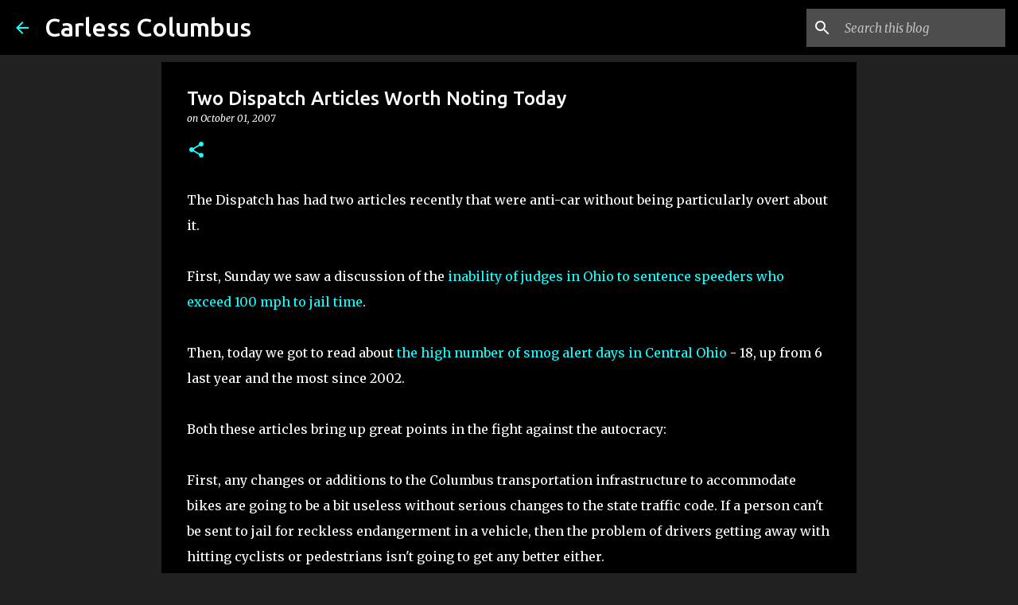

--- FILE ---
content_type: text/html; charset=utf-8
request_url: https://www.google.com/recaptcha/api2/aframe
body_size: 266
content:
<!DOCTYPE HTML><html><head><meta http-equiv="content-type" content="text/html; charset=UTF-8"></head><body><script nonce="I8SIUx6mzcutNpb5koIvHA">/** Anti-fraud and anti-abuse applications only. See google.com/recaptcha */ try{var clients={'sodar':'https://pagead2.googlesyndication.com/pagead/sodar?'};window.addEventListener("message",function(a){try{if(a.source===window.parent){var b=JSON.parse(a.data);var c=clients[b['id']];if(c){var d=document.createElement('img');d.src=c+b['params']+'&rc='+(localStorage.getItem("rc::a")?sessionStorage.getItem("rc::b"):"");window.document.body.appendChild(d);sessionStorage.setItem("rc::e",parseInt(sessionStorage.getItem("rc::e")||0)+1);localStorage.setItem("rc::h",'1768761254098');}}}catch(b){}});window.parent.postMessage("_grecaptcha_ready", "*");}catch(b){}</script></body></html>